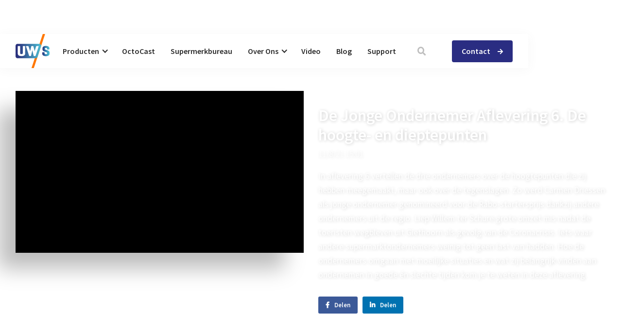

--- FILE ---
content_type: text/html
request_url: https://www.uw-s.nl/videos/de-jonge-ondernemer-aflevering-6-de-hoogte-en-dieptepunten
body_size: 7445
content:
<!DOCTYPE html><!-- This site was created in Webflow. https://webflow.com --><!-- Last Published: Mon Sep 22 2025 12:56:23 GMT+0000 (Coordinated Universal Time) --><html data-wf-domain="www.uw-s.nl" data-wf-page="5e85d729ab67c732bbea9a45" data-wf-site="5e689ef30df3a11915f38e97" lang="nl" data-wf-collection="5e85d729ab67c71b79ea9a43" data-wf-item-slug="de-jonge-ondernemer-aflevering-6-de-hoogte-en-dieptepunten"><head><meta charset="utf-8"/><title>De Jonge Ondernemer Aflevering 6. De hoogte- en dieptepunten | UW-S video</title><meta content="Aug 11, 2021 | In aflevering 6 vertellen de drie ondernemers over de hoogtepunten die zij hebben meegemaakt, maar ook over de tegenslagen. Zo werd Carmen Driessen als jonge ondernemer genomineerd voor de Rabo-startersprijs dankzij andere ondernemers uit de regio. Liep Willem ter Schure grote omzet mis nadat de toeristen wegbleven uit Giethoorn als gevolg van de Coronacrisis. Iets waar andere supermarktondernemers weinig tot geen last van hadden. Hoe de ondernemers omgaan met moeilijke situaties en wat zij belangrijk vinden aan ondernemen in goede én slechte tijden kom je te weten in deze aflevering." name="description"/><meta content="De Jonge Ondernemer Aflevering 6. De hoogte- en dieptepunten | UW-S video" property="og:title"/><meta content="Aug 11, 2021 | In aflevering 6 vertellen de drie ondernemers over de hoogtepunten die zij hebben meegemaakt, maar ook over de tegenslagen. Zo werd Carmen Driessen als jonge ondernemer genomineerd voor de Rabo-startersprijs dankzij andere ondernemers uit de regio. Liep Willem ter Schure grote omzet mis nadat de toeristen wegbleven uit Giethoorn als gevolg van de Coronacrisis. Iets waar andere supermarktondernemers weinig tot geen last van hadden. Hoe de ondernemers omgaan met moeilijke situaties en wat zij belangrijk vinden aan ondernemen in goede én slechte tijden kom je te weten in deze aflevering." property="og:description"/><meta content="https://cdn.prod.website-files.com/5e68bd1f74a45a08affa8897/6113cc3674b57a8106ada07f_maxresdefault.jpeg" property="og:image"/><meta content="De Jonge Ondernemer Aflevering 6. De hoogte- en dieptepunten | UW-S video" property="twitter:title"/><meta content="Aug 11, 2021 | In aflevering 6 vertellen de drie ondernemers over de hoogtepunten die zij hebben meegemaakt, maar ook over de tegenslagen. Zo werd Carmen Driessen als jonge ondernemer genomineerd voor de Rabo-startersprijs dankzij andere ondernemers uit de regio. Liep Willem ter Schure grote omzet mis nadat de toeristen wegbleven uit Giethoorn als gevolg van de Coronacrisis. Iets waar andere supermarktondernemers weinig tot geen last van hadden. Hoe de ondernemers omgaan met moeilijke situaties en wat zij belangrijk vinden aan ondernemen in goede én slechte tijden kom je te weten in deze aflevering." property="twitter:description"/><meta content="https://cdn.prod.website-files.com/5e68bd1f74a45a08affa8897/6113cc3674b57a8106ada07f_maxresdefault.jpeg" property="twitter:image"/><meta property="og:type" content="website"/><meta content="summary_large_image" name="twitter:card"/><meta content="width=device-width, initial-scale=1" name="viewport"/><meta content="Webflow" name="generator"/><link href="https://cdn.prod.website-files.com/5e689ef30df3a11915f38e97/css/uws.webflow.shared.89ec708f3.min.css" rel="stylesheet" type="text/css"/><link href="https://fonts.googleapis.com" rel="preconnect"/><link href="https://fonts.gstatic.com" rel="preconnect" crossorigin="anonymous"/><script src="https://ajax.googleapis.com/ajax/libs/webfont/1.6.26/webfont.js" type="text/javascript"></script><script type="text/javascript">WebFont.load({  google: {    families: ["Source Sans Pro:300,regular,600,700,900"]  }});</script><script type="text/javascript">!function(o,c){var n=c.documentElement,t=" w-mod-";n.className+=t+"js",("ontouchstart"in o||o.DocumentTouch&&c instanceof DocumentTouch)&&(n.className+=t+"touch")}(window,document);</script><link href="https://cdn.prod.website-files.com/5e689ef30df3a11915f38e97/60f925cb7db94471771675c6_32x32-favicon.png" rel="shortcut icon" type="image/x-icon"/><link href="https://cdn.prod.website-files.com/5e689ef30df3a11915f38e97/60f925f2633aaa3bb64f5b3f_256x256-favicon.png" rel="apple-touch-icon"/><link href="https://www.uw-s.nl/videos/de-jonge-ondernemer-aflevering-6-de-hoogte-en-dieptepunten" rel="canonical"/><script async="" src="https://www.googletagmanager.com/gtag/js?id=G-7MRBR3SSDR"></script><script type="text/javascript">window.dataLayer = window.dataLayer || [];function gtag(){dataLayer.push(arguments);}gtag('set', 'developer_id.dZGVlNj', true);gtag('js', new Date());gtag('config', 'G-7MRBR3SSDR');</script><script src="https://www.google.com/recaptcha/api.js" type="text/javascript"></script><meta name="google-site-verification" content="thu7pZ9KLeKDzmlOMs61pesgNoqYXHNo1xTsHFO29t0" />
<meta name="google-site-verification" content="3oXlbHaMWXF4G6VFEHDg2T1H--PfilElC0BELD2Z_y0" />
<link rel="preconnect" href="https://fonts.gstatic.com" crossorigin />
<!--script id="mcjs">!function(c,h,i,m,p){m=c.createElement(h),p=c.getElementsByTagName(h)[0],m.async=1,m.src=i,p.parentNode.insertBefore(m,p)}(document,"script","https://chimpstatic.com/mcjs-connected/js/users/6c7d1bf23268c63fdc34430ce/0c1d4e07d28e4b482f1a1d5c7.js");</script-->
<style>
/* Lock Scroll */
html.no-scroll {
  overflow: hidden;
 }
/* Form display on mobile */
@media only screen and (max-device-width: 768px)
{
	.textfield, .password {
    -webkit-appearance: none !important;
	} 
}
::selection {
   background-color: #FF7703;
   color: #fff;
}
</style><script type="text/javascript">window.__WEBFLOW_CURRENCY_SETTINGS = {"currencyCode":"USD","symbol":"$","decimal":".","fractionDigits":2,"group":",","template":"{{wf {\"path\":\"symbol\",\"type\":\"PlainText\"} }} {{wf {\"path\":\"amount\",\"type\":\"CommercePrice\"} }} {{wf {\"path\":\"currencyCode\",\"type\":\"PlainText\"} }}","hideDecimalForWholeNumbers":false};</script></head><body><div data-collapse="medium" data-animation="default" data-duration="400" data-easing="ease" data-easing2="ease" role="banner" class="uws-header w-nav"><div class="container header-container"><div class="div-block-46"><a href="/contact" class="mobile-nav-link w-inline-block"></a></div><a title="Naar de homepage" href="/" class="uws-logo w-inline-block"></a><div class="uws-nav"><div data-hover="false" data-delay="0" class="dropdown w-dropdown"><div class="dropdown-toggle w-dropdown-toggle"><div class="icon w-icon-dropdown-toggle"></div><div>Producten</div></div><nav class="dropdown-list w-dropdown-list"><a href="/product/narrowcasting" class="dropdown-link w-dropdown-link">Narrowcasting</a><a href="/product/kidsclub" class="dropdown-link w-dropdown-link">KidsClub</a><a href="/product/interactiekast" class="dropdown-link w-dropdown-link">Interactiekast</a><a href="/product/adverteren-in-uw-supermarkt" class="dropdown-link d-none w-dropdown-link">Adverteren</a><a href="/hardware" class="dropdown-link w-dropdown-link">Hardware</a><a href="/octocast" class="dropdown-link w-dropdown-link">Software</a></nav></div><a href="/octocast" class="uws-nav-link w-inline-block"><div class="uws-nav-text">OctoCast</div></a><a href="/supermerkbureau" class="uws-nav-link w-inline-block"><div class="uws-nav-text">Supermerkbureau</div></a><div data-hover="false" data-delay="0" class="dropdown w-dropdown"><div class="dropdown-toggle w-dropdown-toggle"><div class="icon w-icon-dropdown-toggle"></div><div>Over Ons</div></div><nav class="dropdown-list w-dropdown-list"><a href="/over-ons" class="dropdown-link w-dropdown-link">Over UW-S</a><a href="/over-ons#team" class="dropdown-link w-dropdown-link">Ons team</a><a href="/vacatures" class="dropdown-link w-dropdown-link">Werken bij</a><a href="/partners" class="dropdown-link w-dropdown-link">Partners</a><a href="/contact" class="dropdown-link w-dropdown-link">Contact</a></nav></div><a href="/video" class="uws-nav-link w-inline-block"><div class="uws-nav-text">Video</div></a><a href="/blog" class="uws-nav-link w-inline-block"><div class="uws-nav-text">blog</div></a><a href="/support" class="uws-nav-link w-inline-block"><div class="uws-nav-text">Support</div></a><div data-w-id="519e3b27-44f4-661a-a7dc-c171d33711a8" class="search-trigger"></div><div class="search-wrapper"><form action="/search" class="search-3 w-form"><input class="search-input-header w-input" maxlength="256" name="query" placeholder="Zoeken" type="search" id="search" required=""/><input type="submit" class="search-button-header w-button" value=""/><a data-w-id="e5802f2d-e0a9-919f-966b-99bc008da303" href="#" class="search-button-close w-button"></a></form></div></div><a href="/contact" class="uws-nav-button left contact-btn w-inline-block"><div class="uws-nav-text">Contact</div><div class="text-block-41"></div></a><div data-w-id="9a614c7c-a30a-da20-5bb1-1ee3d62b42de" class="burger"><div class="burger-wrapper w-clearfix"><div class="b4-bar1"></div><div class="b4-bar-2"></div><div class="b4-bar3"></div></div></div></div><div data-w-id="1007684b-14a4-a08c-4c01-aa3a713a8da4" class="headerscroll"></div></div><div class="crumble-path"><div class="container"><div class="crumble-path-wrapper"><a href="/" class="crumble-link white">Home</a><div class="crumble-seperator">/</div><a href="/video" class="crumble-link white">Video</a></div></div></div><div class="collection-item-7"><div class="container"><div class="div-block-80"><div><div style="padding-top:56.20608899297424%" class="video w-video w-embed"><iframe class="embedly-embed" src="//cdn.embedly.com/widgets/media.html?src=https%3A%2F%2Fwww.youtube.com%2Fembed%2FjZ3Vza-BJ78%3Ffeature%3Doembed&display_name=YouTube&url=https%3A%2F%2Fwww.youtube.com%2Fwatch%3Fv%3DjZ3Vza-BJ78&image=https%3A%2F%2Fi.ytimg.com%2Fvi%2FjZ3Vza-BJ78%2Fhqdefault.jpg&key=96f1f04c5f4143bcb0f2e68c87d65feb&type=text%2Fhtml&schema=youtube" width="854" height="480" scrolling="no" title="YouTube embed" frameborder="0" allow="autoplay; fullscreen" allowfullscreen="true"></iframe></div></div><div class="div-block-85"><h1 class="heading-13">De Jonge Ondernemer Aflevering 6. De hoogte- en dieptepunten</h1><div class="div-block-84"><div class="text-block-54 w-dyn-bind-empty"></div><div class="text-block-58 w-condition-invisible">Afl.</div><div class="text-block-57 w-dyn-bind-empty"></div><div class="text-block-55">11/8/21 15:01</div></div><div class="div-block-83"><div class="text-block-56">In aflevering 6 vertellen de drie ondernemers over de hoogtepunten die zij hebben meegemaakt, maar ook over de tegenslagen. Zo werd Carmen Driessen als jonge ondernemer genomineerd voor de Rabo-startersprijs dankzij andere ondernemers uit de regio. Liep Willem ter Schure grote omzet mis nadat de toeristen wegbleven uit Giethoorn als gevolg van de Coronacrisis. Iets waar andere supermarktondernemers weinig tot geen last van hadden. Hoe de ondernemers omgaan met moeilijke situaties en wat zij belangrijk vinden aan ondernemen in goede én slechte tijden kom je te weten in deze aflevering.</div><div class="share-wrapper"><a href="#" class="share-link d-none w-inline-block"><div class="share-flex"><div class="share-icon"></div><div class="share-text">Delen</div></div></a><a href="#" class="share-link linkedin d-none w-inline-block"><div class="share-flex"><div class="share-icon"></div><div class="share-text">Delen</div></div></a><div class="w-embed"><a href="https://www.facebook.com/sharer/sharer.php?u=https%3A//www.uw-s.nl/videos/de-jonge-ondernemer-aflevering-6-de-hoogte-en-dieptepunten" target="_blank" class="share-link w-inline-block">
<div class="share-flex"><div class="share-icon"></div><div class="share-text">Delen</div></div>
</a></div><div class="w-embed"><a href="https://www.linkedin.com/shareArticle?mini=true&url=https%3A//www.uw-s.nl/videos/de-jonge-ondernemer-aflevering-6-de-hoogte-en-dieptepunten&title=De Jonge Ondernemer Aflevering 6. De hoogte- en dieptepunten&summary=In aflevering 6 vertellen de drie ondernemers over de hoogtepunten die zij hebben meegemaakt, maar ook over de tegenslagen. Zo werd Carmen Driessen als jonge ondernemer genomineerd voor de Rabo-startersprijs dankzij andere ondernemers uit de regio. Liep Willem ter Schure grote omzet mis nadat de toeristen wegbleven uit Giethoorn als gevolg van de Coronacrisis. Iets waar andere supermarktondernemers weinig tot geen last van hadden. Hoe de ondernemers omgaan met moeilijke situaties en wat zij belangrijk vinden aan ondernemen in goede én slechte tijden kom je te weten in deze aflevering.&source=" target="_blank" class="share-link linkedin w-inline-block">
<div class="share-flex"><div class="share-icon"></div><div class="share-text">Delen</div></div>
</a></div></div></div></div></div></div><div style="background-image:url(&quot;https://cdn.prod.website-files.com/5e68bd1f74a45a08affa8897/6113cc3674b57a8106ada07f_maxresdefault.jpeg&quot;)" class="div-block-81"></div><div class="div-block-82"></div></div><div id="start" class="video-section"><div class="container"><h2 class="heading-14">Nieuwste video&#x27;s</h2><div class="w-dyn-list"><div fs-cmsload-mode="infinite" fs-cmsload-element="list" role="list" class="video-grid w-dyn-items"><div role="listitem" class="w-dyn-item"><a href="/videos/interview-klaas-jan-koelewijn" class="video-item w-inline-block"><div><div style="background-image:url(&quot;https://cdn.prod.website-files.com/5e68bd1f74a45a08affa8897/620e6bc33c24b216ee0691a2_maxresdefault%20(7).jpg&quot;)" class="video-item-thumb"><div class="video-play-button"></div><div class="duration">1:29</div><div class="video-overlay"></div><div class="active-video w-condition-invisible"></div></div></div><div class="div-block-88"><div class="video-title">Interview Klaas-Jan Koelewijn</div><div class="video-data"><img src="https://cdn.prod.website-files.com/5e689ef30df3a11915f38e97/5e99721d10343e0530e87585_LOGO_SUPERMARKT%20JOURNAAL_V1.0.svg" alt="Supermarktjournaal" class="img-journaal w-condition-invisible"/><div class="w-condition-invisible">Afl. </div><div class="text-block-59 w-dyn-bind-empty"></div><div class="text-block-168">17/2/2022</div></div></div></a></div><div role="listitem" class="w-dyn-item"><a href="/videos/opening-albert-heijn-vos-schipholweg" class="video-item w-inline-block"><div><div style="background-image:url(&quot;https://cdn.prod.website-files.com/5e68bd1f74a45a08affa8897/6203d5c187a9676d9b66f0b9_maxresdefault%20(6).jpg&quot;)" class="video-item-thumb"><div class="video-play-button"></div><div class="duration">2:03</div><div class="video-overlay"></div><div class="active-video w-condition-invisible"></div></div></div><div class="div-block-88"><div class="video-title">Opening Albert Heijn Vos Schipholweg</div><div class="video-data"><img src="https://cdn.prod.website-files.com/5e689ef30df3a11915f38e97/5e99721d10343e0530e87585_LOGO_SUPERMARKT%20JOURNAAL_V1.0.svg" alt="Supermarktjournaal" class="img-journaal w-condition-invisible"/><div class="w-condition-invisible">Afl. </div><div class="text-block-59 w-dyn-bind-empty"></div><div class="text-block-168">9/2/2022</div></div></div></a></div><div role="listitem" class="w-dyn-item"><a href="/videos/opening-plus-leersum" class="video-item w-inline-block"><div><div style="background-image:url(&quot;https://cdn.prod.website-files.com/5e68bd1f74a45a08affa8897/61fd4a17ffa1016a2bb34c57_maxresdefault%20(3).jpg&quot;)" class="video-item-thumb"><div class="video-play-button"></div><div class="duration">1:55</div><div class="video-overlay"></div><div class="active-video w-condition-invisible"></div></div></div><div class="div-block-88"><div class="video-title">Opening PLUS Leersum</div><div class="video-data"><img src="https://cdn.prod.website-files.com/5e689ef30df3a11915f38e97/5e99721d10343e0530e87585_LOGO_SUPERMARKT%20JOURNAAL_V1.0.svg" alt="Supermarktjournaal" class="img-journaal w-condition-invisible"/><div class="w-condition-invisible">Afl. </div><div class="text-block-59 w-dyn-bind-empty"></div><div class="text-block-168">4/2/2022</div></div></div></a></div><div role="listitem" class="w-dyn-item"><a href="/videos/wat-eten-we-in-2050" class="video-item w-inline-block"><div><div style="background-image:url(&quot;https://cdn.prod.website-files.com/5e68bd1f74a45a08affa8897/61fd4b96ae87bcd406a7261f_maxresdefault%20(4).jpg&quot;)" class="video-item-thumb"><div class="video-play-button"></div><div class="duration">4:15</div><div class="video-overlay"></div><div class="active-video w-condition-invisible"></div></div></div><div class="div-block-88"><div class="video-title">Wat eten we in 2050</div><div class="video-data"><img src="https://cdn.prod.website-files.com/5e689ef30df3a11915f38e97/5e99721d10343e0530e87585_LOGO_SUPERMARKT%20JOURNAAL_V1.0.svg" alt="Supermarktjournaal" class="img-journaal"/><div>Afl. </div><div class="text-block-59">19</div><div class="text-block-168">19/1/2022</div></div></div></a></div><div role="listitem" class="w-dyn-item"><a href="/videos/jaar-compilatie-2021-uw-s" class="video-item w-inline-block"><div><div style="background-image:url(&quot;https://cdn.prod.website-files.com/5e68bd1f74a45a08affa8897/61cf4d8b9632ee4be85b7dc5_maxresdefault.jpg&quot;)" class="video-item-thumb"><div class="video-play-button"></div><div class="duration">2:56</div><div class="video-overlay"></div><div class="active-video w-condition-invisible"></div></div></div><div class="div-block-88"><div class="video-title">Jaar compilatie 2021</div><div class="video-data"><img src="https://cdn.prod.website-files.com/5e689ef30df3a11915f38e97/5e99721d10343e0530e87585_LOGO_SUPERMARKT%20JOURNAAL_V1.0.svg" alt="Supermarktjournaal" class="img-journaal w-condition-invisible"/><div class="w-condition-invisible">Afl. </div><div class="text-block-59 w-dyn-bind-empty"></div><div class="text-block-168">30/12/2021</div></div></div></a></div><div role="listitem" class="w-dyn-item"><a href="/videos/interview-david-steendam-uw-s" class="video-item w-inline-block"><div><div style="background-image:url(&quot;https://cdn.prod.website-files.com/5e68bd1f74a45a08affa8897/61a63e1ff0168d25e69d9497_maxresdefault.jpeg&quot;)" class="video-item-thumb"><div class="video-play-button"></div><div class="duration">0:1:48</div><div class="video-overlay"></div><div class="active-video w-condition-invisible"></div></div></div><div class="div-block-88"><div class="video-title">Interview David Steendam</div><div class="video-data"><img src="https://cdn.prod.website-files.com/5e689ef30df3a11915f38e97/5e99721d10343e0530e87585_LOGO_SUPERMARKT%20JOURNAAL_V1.0.svg" alt="Supermarktjournaal" class="img-journaal w-condition-invisible"/><div class="w-condition-invisible">Afl. </div><div class="text-block-59 w-dyn-bind-empty"></div><div class="text-block-168">30/11/2021</div></div></div></a></div><div role="listitem" class="w-dyn-item"><a href="/videos/opening-albert-heijn-vos-westergracht" class="video-item w-inline-block"><div><div style="background-image:url(&quot;https://cdn.prod.website-files.com/5e68bd1f74a45a08affa8897/619e5781ed7a2067f796a778_maxresdefault.jpeg&quot;)" class="video-item-thumb"><div class="video-play-button"></div><div class="duration">3:00</div><div class="video-overlay"></div><div class="active-video w-condition-invisible"></div></div></div><div class="div-block-88"><div class="video-title">Opening Albert Heijn Vos Westergracht</div><div class="video-data"><img src="https://cdn.prod.website-files.com/5e689ef30df3a11915f38e97/5e99721d10343e0530e87585_LOGO_SUPERMARKT%20JOURNAAL_V1.0.svg" alt="Supermarktjournaal" class="img-journaal w-condition-invisible"/><div class="w-condition-invisible">Afl. </div><div class="text-block-59 w-dyn-bind-empty"></div><div class="text-block-168">24/11/2021</div></div></div></a></div><div role="listitem" class="w-dyn-item"><a href="/videos/interview-guido-van-dijck" class="video-item w-inline-block"><div><div style="background-image:url(&quot;https://cdn.prod.website-files.com/5e68bd1f74a45a08affa8897/6163f1e2754d4b0eb2a2272c_maxresdefault.jpeg&quot;)" class="video-item-thumb"><div class="video-play-button"></div><div class="duration">1:38</div><div class="video-overlay"></div><div class="active-video w-condition-invisible"></div></div></div><div class="div-block-88"><div class="video-title">Interview Guido van Dijck</div><div class="video-data"><img src="https://cdn.prod.website-files.com/5e689ef30df3a11915f38e97/5e99721d10343e0530e87585_LOGO_SUPERMARKT%20JOURNAAL_V1.0.svg" alt="Supermarktjournaal" class="img-journaal w-condition-invisible"/><div class="w-condition-invisible">Afl. </div><div class="text-block-59 w-dyn-bind-empty"></div><div class="text-block-168">11/10/2021</div></div></div></a></div><div role="listitem" class="w-dyn-item"><a href="/videos/opening-jumbo-nootdorp" class="video-item w-inline-block"><div><div style="background-image:url(&quot;https://cdn.prod.website-files.com/5e68bd1f74a45a08affa8897/614357865d1b704f6ac3c059_maxresdefault.jpeg&quot;)" class="video-item-thumb"><div class="video-play-button"></div><div class="duration">2:24</div><div class="video-overlay"></div><div class="active-video w-condition-invisible"></div></div></div><div class="div-block-88"><div class="video-title">Opening Jumbo Nootdorp</div><div class="video-data"><img src="https://cdn.prod.website-files.com/5e689ef30df3a11915f38e97/5e99721d10343e0530e87585_LOGO_SUPERMARKT%20JOURNAAL_V1.0.svg" alt="Supermarktjournaal" class="img-journaal w-condition-invisible"/><div class="w-condition-invisible">Afl. </div><div class="text-block-59 w-dyn-bind-empty"></div><div class="text-block-168">16/9/2021</div></div></div></a></div><div role="listitem" class="w-dyn-item"><a href="/videos/de-jonge-ondernemer-aflevering-9-de-toekomstvisie" class="video-item w-inline-block"><div><div style="background-image:url(&quot;https://cdn.prod.website-files.com/5e68bd1f74a45a08affa8897/6138b60d0eb1cc251040c47c_maxresdefault.jpeg&quot;)" class="video-item-thumb"><div class="video-play-button"></div><div class="duration">9:09</div><div class="video-overlay"></div><div class="active-video w-condition-invisible"></div></div></div><div class="div-block-88"><div class="video-title">De Jonge Ondernemer Aflevering 9. De toekomstvisie</div><div class="video-data"><img src="https://cdn.prod.website-files.com/5e689ef30df3a11915f38e97/5e99721d10343e0530e87585_LOGO_SUPERMARKT%20JOURNAAL_V1.0.svg" alt="Supermarktjournaal" class="img-journaal w-condition-invisible"/><div class="w-condition-invisible">Afl. </div><div class="text-block-59 w-dyn-bind-empty"></div><div class="text-block-168">8/9/2021</div></div></div></a></div></div></div></div></div><div class="visual-bar"><div class="parrallax"></div></div><div class="footer"><div class="container"><div class="w-layout-grid footer-grid"><div class="footer-blok"><div class="footer-h4">Producten</div><div class="footer-links"><div class="w-dyn-list"><div role="list" class="w-dyn-items"><div role="listitem" class="w-dyn-item"><a href="/product/narrowcasting" class="footer-link">Narrowcasting</a></div><div role="listitem" class="w-dyn-item"><a href="/product/kidsclub" class="footer-link">KidsClub</a></div><div role="listitem" class="w-dyn-item"><a href="/product/interactiekast" class="footer-link">Interactiekast</a></div></div></div><a href="/hardware" class="footer-link">Narrowcasting Hardware</a><a href="/octocast" class="footer-link">Narrowcasting Software</a></div></div><div class="footer-blok"><div class="footer-h4">UW-S</div><div class="footer-links"><a href="/over-ons" class="footer-link">Over ons</a><a href="/supermerkbureau" class="footer-link">Supermerkbureau</a><a href="/vacatures" class="footer-link">Vacatures</a><a href="/video" class="footer-link">Video&#x27;s</a><a href="/blog" class="footer-link">Blog</a><a href="/partners" class="footer-link">Partners</a></div></div><div class="footer-blok"><div class="footer-h4">Support</div><div class="footer-links"><a href="/support" class="footer-link">veelgestelde vragen</a><a href="/contact" class="footer-link">Contact</a><a rel="noreferrer" href="https://www.octocast.nl" target="_blank" class="footer-link">Klanten login</a><a href="/nieuwsbrief" class="footer-link">nieuwsbrief</a><a rel="noreferrer" href="https://cdn.prod.website-files.com/5e689ef30df3a11915f38e97/5e8241eaaa504f5e8f4c0e0c_Algemene%20Voorwaarden%20UW-S.pdf" target="_blank" class="footer-link">Algemene Voorwaarden</a></div></div><div class="footer-blok"><div class="footer-h4">Contact</div><div class="footer-links"><div class="footer-text">‍<a href="tel:+31232010200" class="footer-text-link">023-2010200 (Support)<br/></a><a href="tel:+31232010207" class="footer-text-link">023-2010207 (Sales)</a><br/><a href="mailto:info@uw-s.nl?subject=Ik%20heb%20een%20algemene%20vraag" class="footer-text-link">info@uw-s.nl (Algemeen)</a><br/><a href="mailto:support@uw-s.nl?subject=Ik%20heb%20een%20probleem" class="footer-text-link">support@uw-s.nl (Storingen)</a><br/><a href="mailto:content@uw-s.nl?subject=Ik%20heb%20een%20content%20vraag" class="footer-text-link">content@uw-s.nl (Content)</a><a href="mailto:support@uw-s.nl" class="footer-text-link"><br/></a><span class="acqusitie">Acquisitie wordt niet op prijs gesteld.</span></div></div></div><a id="w-node-bfcd4578-4ded-444d-6612-976f1e1b675c-1e1b672f" href="/" class="footer-logo w-inline-block"><img src="https://cdn.prod.website-files.com/5e689ef30df3a11915f38e97/5e68e4b25e18e86f3764f307_logo-uws-blue-background.svg" alt="UW-S Beleef uw winkel" class="footerlogo"/><div class="footer-payoff">Beleef uw winkel</div></a></div><div class="payoff"><div class="leerbedrijven"><a href="https://www.s-bb.nl/" target="_blank" class="erkend-leerbedijf w-inline-block"><img src="https://cdn.prod.website-files.com/5e689ef30df3a11915f38e97/60c22439ee154043cdef561c_sbb.png" loading="lazy" sizes="(max-width: 560px) 100vw, 560px" srcset="https://cdn.prod.website-files.com/5e689ef30df3a11915f38e97/60c22439ee154043cdef561c_sbb-p-500.png 500w, https://cdn.prod.website-files.com/5e689ef30df3a11915f38e97/60c22439ee154043cdef561c_sbb.png 560w" alt="Samenwerkingsorganisatie Beroepsonderwijs Bedrijfsleven SBB" class="leerbedrijf-logo"/></a><a href="https://www.elbho.nl/" target="_blank" class="erkend-leerbedijf w-inline-block"><img src="https://cdn.prod.website-files.com/5e689ef30df3a11915f38e97/60c22582ee15402399ef5bc1_elbho.png" loading="lazy" alt="Stichting ELBHO" class="leerbedrijf-logo"/></a></div><div class="div-block-164"><div class="footer-icons"><a rel="noreferrer" href="https://www.linkedin.com/company/uw-s/" target="_blank" class="footer-social"></a><a rel="noreferrer" href="https://www.instagram.com/uws_haarlem/" target="_blank" class="footer-social"></a><a rel="noreferrer" href="https://www.youtube.com/c/UWSHaarlem" target="_blank" class="footer-social"></a><a rel="noreferrer" href="https://www.facebook.com/uwshaarlem" target="_blank" class="footer-social"></a></div></div></div></div><div class="div-block-244"><div class="container w-container"><div class="footer-copyright"><div class="text-block-61">© Copyright Adaptive Services B.V.</div><div class="div-block-245"><a href="/disclaimer" class="small-link">Disclaimer</a><a href="/cookiebeleid" class="small-link">Cookiebeleid</a><a href="/privacybeleid" class="small-link">Privacybeleid</a></div></div></div></div><div data-w-id="77089265-2331-51d7-fdc0-b40d45ae85d2" class="uws-contactus"><div class="div-block-19"><div id="closepopup" data-w-id="0c6897ff-e198-6d36-3876-c9bb2c36af69" class="closepopup"><div></div></div><div class="popup-user"></div><div class="text-block-20">Wil je meer weten?</div><div class="text-block-21">Ons support team is de hele dag bereikbaar om jouw vragen, problemen en storingen te beantwoorden.</div><a href="tel:+31232010200" class="popup-link w-inline-block"><div>Bel ons</div><img src="https://cdn.prod.website-files.com/5e689ef30df3a11915f38e97/5e78d2902f8ca097f53f54c9_phone-call.svg" alt="Telefonisch" class="image-10"/></a><a href="mailto:info@uw-s.nl" class="popup-link w-inline-block"><div>Mail je vraag</div><img src="https://cdn.prod.website-files.com/5e689ef30df3a11915f38e97/5e78d257424a853764c1aa2d_mail.svg" alt="E-mail" class="image-10"/></a><a rel="noreferrer" href="https://wa.me/31232010200" target="_blank" class="popup-link w-inline-block"><div>Chat via WhatsApp</div><img src="https://cdn.prod.website-files.com/5e689ef30df3a11915f38e97/5e78d04a424a85c2ddc1a4f8_whatsapp.svg" alt="Whatsapp" class="image-10"/></a><a href="/support#faq" class="popup-link w-inline-block"><div>Veelgestelde vragen</div><img src="https://cdn.prod.website-files.com/5e689ef30df3a11915f38e97/5e78d96df4a71c42cd3e79e3_dialog.svg" alt="" class="image-10"/></a><img src="https://cdn.prod.website-files.com/5e689ef30df3a11915f38e97/60bf785b93d3d9497904b106_logo-uws-2021.svg" alt="UW-S" class="popup-logo"/></div></div><div data-w-id="860ebea0-45be-497a-66d0-320873107b7a" class="trigger boxshadow"></div><div class="popup"><a href="/octocast" class="popup-visual w-inline-block"><img src="https://cdn.prod.website-files.com/5e689ef30df3a11915f38e97/606d73db4d990e9d1a4cbdc6_logo-octocast-mail.png" loading="lazy" alt="" class="image-33"/></a><div class="popup-content"><div class="popup-title">Op zoek naar Narrowcasting Software?</div><div class="popup-text">Dan is OctoCast de slimme software om de digitale winkelbeleving mee te creëren, optimaliseren en personaliseren.</div><a href="/octocast" class="popuplink">Meer informatie</a></div><a href="#" class="close-popup w-button"></a></div></div><script src="https://d3e54v103j8qbb.cloudfront.net/js/jquery-3.5.1.min.dc5e7f18c8.js?site=5e689ef30df3a11915f38e97" type="text/javascript" integrity="sha256-9/aliU8dGd2tb6OSsuzixeV4y/faTqgFtohetphbbj0=" crossorigin="anonymous"></script><script src="https://cdn.prod.website-files.com/5e689ef30df3a11915f38e97/js/webflow.schunk.36b8fb49256177c8.js" type="text/javascript"></script><script src="https://cdn.prod.website-files.com/5e689ef30df3a11915f38e97/js/webflow.schunk.a72b02ba197fad09.js" type="text/javascript"></script><script src="https://cdn.prod.website-files.com/5e689ef30df3a11915f38e97/js/webflow.4a2734a3.10faee04b0bbcacf.js" type="text/javascript"></script><script src="https://cdnjs.cloudflare.com/ajax/libs/jquery-cookie/1.4.1/jquery.cookie.js"></script>
<script>
$('.burger').on('click', toggleScrolling);
function toggleScrolling()
{$('html').toggleClass('no-scroll');
}
</script>

<script>
  /*
$(document).ready(function() {
	if (!$.cookie('popup-octocast')) {
		$('.popup').css("display", "flex");
      	//console.log("cookie bestaat niet, toon popup");
	}
	$(".close-popup, .popuplink").click(function() {
		$.cookie('popup-octocast', 'true', { expires: 14, path: '/' });
      	$('.popup').css("display", "none");
      	//console.log("set cookie");
	});
});
*/
</script></body></html>

--- FILE ---
content_type: image/svg+xml
request_url: https://cdn.prod.website-files.com/5e689ef30df3a11915f38e97/5e99721d10343e0530e87585_LOGO_SUPERMARKT%20JOURNAAL_V1.0.svg
body_size: 863
content:
<svg id="Layer_1" data-name="Layer 1" xmlns="http://www.w3.org/2000/svg" viewBox="0 0 827.06 720"><defs><style>.cls-1{fill:#2a2d82;}</style></defs><circle id="WIEL2" class="cls-1" cx="624.65" cy="679.66" r="40.34"/><circle id="WIEL1" class="cls-1" cx="157.69" cy="679.66" r="40.34"/><path id="SCHOTEL" class="cls-1" d="M531.49,183.88l8.89-24a20.54,20.54,0,1,0-8.55-3.17l-8.9,24-156.66-58a172.24,172.24,0,0,0,93.41,191.85l-17.35,74.6H487l22.36-35.29L507,343.5l-3.41-14.68A172.26,172.26,0,0,0,686,241.11Z" transform="translate(-120.37 -119)"/><g id="BUS"><path class="cls-1" d="M289.33,514.28h-18.6c-3.75,0-5.18,1.61-5.18,5.36v81.89c0,8.22-7.75,11.62-16.51,11.62S233,609.75,233,601.53V519.64c0-3.75-1.25-5.36-5-5.36h-18.6c-3.76,0-5.18,1.61-5.18,5.36v87.07c0,15.38,11.26,30.58,44.87,30.58s45.3-15.2,45.3-30.58V519.64C294.34,515.89,293.09,514.28,289.33,514.28Z" transform="translate(-120.37 -119)"/><path class="cls-1" d="M930.25,728.36H909.38V622.59a36.48,36.48,0,0,0-36.48-36.48H823.37L751.27,465a36.49,36.49,0,0,0-31.35-17.82h-100v-57a36.49,36.49,0,0,0-36.48-36.49H156.85a36.49,36.49,0,0,0-36.48,36.49v372a36.48,36.48,0,0,0,36.48,36.48H220.6a57.46,57.46,0,0,1,114.91,0H687.57a57.45,57.45,0,0,1,114.9,0H930.25a17.18,17.18,0,0,0,17.18-17.17v-36A17.18,17.18,0,0,0,930.25,728.36ZM446.54,643.7l-1,3c-.27.69-.57,1.37-.9,2L397.27,791.9H368.81l42.35-128.07-27.7,0H201.37A24.32,24.32,0,0,1,177,639.45V512.11a24.34,24.34,0,0,1,24.33-24.38H466.53a25.86,25.86,0,0,1,2.81.17l42.41-128.24h28.46L488.46,516.15c-.15.63-.32,1.25-.52,1.86ZM592,607.43C592,622.8,581.08,638,547.47,638s-44.88-15.2-44.88-30.57v-12c0-3.75,1.43-5.36,5.19-5.36h18.59c3.76,0,5,1.61,5,5.36v8c0,8.22,7,11.26,15.73,11.26s15.91-3,15.91-11.26v-3.58c0-6.44-8.58-9.48-15.37-12l-25.75-9.65c-9.12-3.4-16.63-13.41-16.63-23.78V544.14c0-15.38,9.3-30.58,42.38-30.58s43.08,15.2,43.08,30.58v6.61c0,3.76-1.42,5.37-5.18,5.37H567c-3.76,0-5-1.61-5-5.37v-2.68c0-8.22-5.72-11.26-14-11.26s-14.12,3-14.12,11.26v1.79a8.18,8.18,0,0,0,5.72,7.69l30,10.19c13.23,4.47,22.35,13.76,22.35,27Zm83.35-25.14-48.89-99h78.74a34.13,34.13,0,0,1,29,16.21l51.12,82.8Z" transform="translate(-120.37 -119)"/><path class="cls-1" d="M455.2,515H434.66c-3.76,0-5.53,2-6.7,5.37l-18.54,57.27c-4.58-19.8-13.95-57.27-13.95-57.27-.9-3.4-2.51-5.37-6.26-5.37H374.74c-3.76,0-5.37,2-6.26,5.37,0,0-8.9,37.47-13.48,57.27l-19-57.27C334.81,517,333,515,329.29,515H308.74c-3.75,0-4.67,2-3.5,5.37l36.69,110.85c.9,3.75,2.86,5.36,6.62,5.36h12.22c3.22,0,5-2,5.9-5.36l13.87-59.72,1.43-6.36,1.43,6.36,13.87,59.72c.9,3.39,2.69,5.36,5.91,5.36h12.21c2.89,0,4.72-1,5.81-3.11L459.06,519C459.53,516.44,458.41,515,455.2,515Z" transform="translate(-120.37 -119)"/></g></svg>

--- FILE ---
content_type: image/svg+xml
request_url: https://cdn.prod.website-files.com/5e689ef30df3a11915f38e97/5e68e4b25e18e86f3764f307_logo-uws-blue-background.svg
body_size: 6949
content:
<?xml version="1.0" encoding="UTF-8" standalone="no"?>
<!DOCTYPE svg PUBLIC "-//W3C//DTD SVG 1.1//EN" "http://www.w3.org/Graphics/SVG/1.1/DTD/svg11.dtd">
<svg width="100%" height="100%" viewBox="0 0 247 247" version="1.1" xmlns="http://www.w3.org/2000/svg" xmlns:xlink="http://www.w3.org/1999/xlink" xml:space="preserve" xmlns:serif="http://www.serif.com/" style="fill-rule:evenodd;clip-rule:evenodd;stroke-linejoin:round;stroke-miterlimit:2;">
    <g id="Artboard1" transform="matrix(0.414717,0,0,0.952308,0,0)">
        <rect x="0" y="0" width="595.587" height="259.37" style="fill:none;"/>
        <clipPath id="_clip1">
            <rect x="0" y="0" width="595.587" height="259.37"/>
        </clipPath>
        <g clip-path="url(#_clip1)">
            <g id="Layer-1" serif:id="Layer 1" transform="matrix(2.41128,0,0,1.05008,0,0)">
                <g>
                    <clipPath id="_clip2">
                        <rect x="0" y="0" width="247.181" height="247.04" clip-rule="nonzero"/>
                    </clipPath>
                    <g clip-path="url(#_clip2)">
                        <g transform="matrix(66.5215,0,0,-66.5215,182.232,123.52)">
                            <g transform="matrix(0.0150327,0,0,-0.0150327,-2.73945,1.85684)">
                                <use xlink:href="#_Image3" x="193" y="86" width="54px" height="75px"/>
                            </g>
                        </g>
                        <g opacity="0.5">
                            <g transform="matrix(1,0,0,1,199.133,252.185)">
                                <path d="M17.084,-257.33L0.141,-257.33L-84.958,0L-68.016,0L17.084,-257.33Z" style="fill:white;fill-rule:nonzero;"/>
                            </g>
                        </g>
                        <g transform="matrix(1,0,0,1,137.373,123.516)">
                            <path d="M0,0.008L-0.007,0L0.002,0C0.001,0.003 0,0.006 0,0.008" style="fill:white;fill-rule:nonzero;"/>
                        </g>
                    </g>
                </g>
                <g transform="matrix(180.473,31.8223,31.8223,-180.473,-3.87349,106.353)">
                    <g transform="matrix(0.00537391,0.000947564,0.000947564,-0.00537391,-0.0799608,0.575203)">
                        <use xlink:href="#_Image4" x="0" y="71" width="186px" height="105px"/>
                    </g>
                </g>
            </g>
        </g>
    </g>
    <defs>
        <image id="_Image3" width="54px" height="75px" xlink:href="[data-uri]"/>
        <image id="_Image4" width="186px" height="105px" xlink:href="[data-uri]"/>
    </defs>
</svg>


--- FILE ---
content_type: image/svg+xml
request_url: https://cdn.prod.website-files.com/5e689ef30df3a11915f38e97/5e78d2902f8ca097f53f54c9_phone-call.svg
body_size: 1016
content:
<?xml version="1.0" encoding="iso-8859-1"?>
<!-- Generator: Adobe Illustrator 19.0.0, SVG Export Plug-In . SVG Version: 6.00 Build 0)  -->
<svg version="1.1" id="Layer_1" xmlns="http://www.w3.org/2000/svg" xmlns:xlink="http://www.w3.org/1999/xlink" x="0px" y="0px"
	 viewBox="0 0 512.457 512.457" style="enable-background:new 0 0 512.457 512.457;" xml:space="preserve">
<g>
	<g>
		<path d="M505.847,376.187c-2.506-4.739-5.667-9.463-9.428-14.215c-8.571-10.83-20.227-21.791-34.287-32.906
			c-9.809-7.755-20.237-15.145-30.657-21.961c-6.267-4.1-11.191-7.129-14.123-8.847c-24.749-14.092-53.262-12.224-67.987,11.507
			c-0.684,0.812-1.553,1.841-2.567,3.034c-2.772,3.26-5.585,6.516-8.252,9.535c-0.576,0.651-0.576,0.651-1.151,1.298
			c-4.427,4.973-8.479,9.158-8.33,9.057c-16.299,11.031-26.909,10.163-41.279-4.208L183.976,224.673
			c-14.37-14.37-15.239-24.98-4.201-41.289c-0.107,0.158,4.078-3.894,9.051-8.321c0.647-0.575,0.647-0.575,1.298-1.151
			c3.019-2.667,6.275-5.48,9.535-8.252c1.193-1.014,2.221-1.884,3.034-2.567c23.731-14.725,25.602-43.232,11.64-67.756
			c-1.851-3.163-4.88-8.086-8.98-14.354c-6.816-10.42-14.206-20.848-21.961-30.657c-11.114-14.06-22.076-25.716-32.906-34.287
			c-4.752-3.761-9.477-6.922-14.222-9.432c-22.077-11.67-49.146-7.606-66.816,10.03L46.514,39.592
			c-76.079,76.079-55.111,166.746,35.804,257.661l66.43,66.451l66.458,66.437c90.913,90.913,181.581,111.881,257.666,35.795
			l22.919-22.94C513.45,425.371,517.531,398.258,505.847,376.187z M465.629,412.819l-22.934,22.955
			c-55.66,55.66-120.958,40.559-197.322-35.804l-66.456-66.434l-66.427-66.448c-76.366-76.366-91.467-141.664-35.8-197.331
			l22.919-22.94c4.408-4.4,11.174-5.415,16.709-2.489c2.276,1.204,4.866,2.937,7.688,5.17c7.823,6.191,16.675,15.605,25.913,27.291
			c6.887,8.712,13.561,18.13,19.727,27.554c3.689,5.64,6.357,9.977,7.74,12.337c3.849,6.764,3.612,9.72,2.477,10.358l-3.217,2.217
			c-0.944,0.787-2.561,2.147-4.631,3.907c-3.449,2.934-6.901,5.915-10.144,8.78c-0.708,0.627-0.708,0.627-1.418,1.257
			c-8.44,7.514-13.205,12.127-16.009,16.265c-22.372,33.057-19.645,66.377,9.36,95.382l103.808,103.808
			c29.005,29.005,62.325,31.733,95.373,9.367c4.147-2.81,8.76-7.575,16.274-16.015c0.63-0.709,0.63-0.709,1.257-1.418
			c2.865-3.243,5.847-6.695,8.78-10.144c1.76-2.069,3.12-3.686,3.907-4.631l2.217-3.217c0.637-1.135,3.594-1.371,10.589,2.611
			c2.129,1.25,6.466,3.918,12.106,7.607c9.425,6.165,18.842,12.839,27.555,19.727c11.686,9.238,21.099,18.09,27.29,25.913
			c2.233,2.821,3.966,5.412,5.173,7.693C471.054,401.659,470.037,408.419,465.629,412.819z"/>
	</g>
</g>
<g>
</g>
<g>
</g>
<g>
</g>
<g>
</g>
<g>
</g>
<g>
</g>
<g>
</g>
<g>
</g>
<g>
</g>
<g>
</g>
<g>
</g>
<g>
</g>
<g>
</g>
<g>
</g>
<g>
</g>
</svg>


--- FILE ---
content_type: image/svg+xml
request_url: https://cdn.prod.website-files.com/5e689ef30df3a11915f38e97/5e78d257424a853764c1aa2d_mail.svg
body_size: 1116
content:
<?xml version="1.0" encoding="iso-8859-1"?>
<!-- Generator: Adobe Illustrator 19.0.0, SVG Export Plug-In . SVG Version: 6.00 Build 0)  -->
<svg version="1.1" id="Layer_1" xmlns="http://www.w3.org/2000/svg" xmlns:xlink="http://www.w3.org/1999/xlink" x="0px" y="0px"
	 viewBox="0 0 512.008 512.008" style="enable-background:new 0 0 512.008 512.008;" xml:space="preserve">
<g>
	<g>
		<path d="M511.997,234.386c-0.007-0.52-0.034-1.038-0.078-1.552c-0.012-0.136-0.018-0.272-0.032-0.408
			c-0.058-0.552-0.145-1.098-0.245-1.641c-0.029-0.155-0.054-0.31-0.086-0.464c-0.114-0.55-0.255-1.092-0.412-1.629
			c-0.041-0.14-0.08-0.279-0.124-0.418c-0.178-0.565-0.381-1.121-0.605-1.668c-0.043-0.105-0.084-0.209-0.129-0.313
			c-0.247-0.579-0.522-1.146-0.82-1.702c-0.024-0.045-0.041-0.092-0.066-0.137c-0.02-0.036-0.044-0.069-0.064-0.105
			c-0.303-0.549-0.632-1.083-0.983-1.604c-0.063-0.094-0.127-0.188-0.191-0.281c-0.335-0.48-0.69-0.946-1.065-1.399
			c-0.097-0.117-0.194-0.232-0.293-0.347c-0.359-0.415-0.733-0.818-1.126-1.206c-0.124-0.123-0.25-0.242-0.377-0.361
			c-0.093-0.088-0.183-0.18-0.278-0.266L270.354,5.55c-8.137-7.397-20.564-7.397-28.701,0L6.987,218.883
			c-0.095,0.087-0.185,0.179-0.279,0.267c-0.126,0.119-0.252,0.238-0.376,0.36c-0.393,0.389-0.768,0.792-1.127,1.207
			c-0.099,0.114-0.196,0.229-0.292,0.346c-0.375,0.453-0.731,0.92-1.066,1.4c-0.064,0.092-0.127,0.186-0.19,0.279
			c-0.352,0.522-0.681,1.057-0.984,1.606c-0.02,0.036-0.044,0.068-0.064,0.104c-0.024,0.045-0.041,0.091-0.065,0.136
			c-0.298,0.556-0.573,1.123-0.82,1.703c-0.045,0.104-0.086,0.209-0.129,0.313c-0.224,0.548-0.428,1.104-0.605,1.669
			c-0.044,0.138-0.082,0.277-0.123,0.416c-0.157,0.538-0.298,1.081-0.413,1.631c-0.032,0.154-0.057,0.308-0.086,0.462
			c-0.101,0.545-0.188,1.092-0.246,1.646c-0.014,0.134-0.02,0.268-0.032,0.402c-0.045,0.516-0.072,1.035-0.079,1.557
			c-0.001,0.103-0.008,0.207-0.007,0.31v255.941c-0.003,1.428,0.137,2.864,0.427,4.288c0.07,0.344,0.17,0.676,0.256,1.013
			c0.085,0.334,0.155,0.669,0.257,1.001c0.634,2.063,1.572,3.991,2.763,5.735c0.18,0.265,0.38,0.508,0.57,0.762
			c0.22,0.293,0.431,0.593,0.665,0.874c0.28,0.338,0.581,0.651,0.88,0.968c0.17,0.18,0.331,0.369,0.507,0.543
			c0.322,0.319,0.661,0.613,1,0.909c0.181,0.158,0.355,0.323,0.541,0.475c0.322,0.262,0.658,0.501,0.994,0.743
			c0.231,0.167,0.456,0.34,0.694,0.498c0.294,0.195,0.599,0.368,0.901,0.547c0.301,0.179,0.598,0.362,0.908,0.527
			c0.253,0.134,0.514,0.249,0.773,0.372c0.372,0.178,0.742,0.358,1.125,0.515c0.224,0.091,0.453,0.165,0.68,0.249
			c0.421,0.156,0.84,0.312,1.273,0.441c0.239,0.072,0.484,0.123,0.725,0.187c0.419,0.109,0.837,0.223,1.266,0.307
			c0.36,0.071,0.724,0.113,1.088,0.166c0.314,0.045,0.622,0.104,0.94,0.135c0.741,0.074,1.486,0.11,2.235,0.106h469.198
			c11.782,0,21.333-9.551,21.333-21.333V234.7C512.004,234.595,511.998,234.491,511.997,234.386z M256.004,50.167l198.139,180.126
			L256.004,338.368L57.865,230.293L256.004,50.167z M42.671,270.606l168.782,92.063L42.671,454.732V270.606z M104.999,469.335
			l364.338-198.73v198.73H104.999z"/>
	</g>
</g>
<g>
</g>
<g>
</g>
<g>
</g>
<g>
</g>
<g>
</g>
<g>
</g>
<g>
</g>
<g>
</g>
<g>
</g>
<g>
</g>
<g>
</g>
<g>
</g>
<g>
</g>
<g>
</g>
<g>
</g>
</svg>


--- FILE ---
content_type: image/svg+xml
request_url: https://cdn.prod.website-files.com/5e689ef30df3a11915f38e97/5e70c66bd805c881fe443353_play-button.svg
body_size: 587
content:
<?xml version="1.0" encoding="UTF-8" standalone="no"?>
<!DOCTYPE svg PUBLIC "-//W3C//DTD SVG 1.1//EN" "http://www.w3.org/Graphics/SVG/1.1/DTD/svg11.dtd">
<svg width="100%" height="100%" viewBox="0 0 398 398" version="1.1" xmlns="http://www.w3.org/2000/svg" xmlns:xlink="http://www.w3.org/1999/xlink" xml:space="preserve" xmlns:serif="http://www.serif.com/" style="fill-rule:evenodd;clip-rule:evenodd;stroke-linejoin:round;stroke-miterlimit:2;">
    <g>
        <g>
            <path d="M284.2,178L226.2,144.4L168.6,111.2C163,108 156.6,107.2 151,108.8C145.4,110.4 140.2,114 137,119.6C135.8,121.2 135.4,123.2 134.6,125.2C134.2,126.4 134.2,128 133.8,129.6L133.8,267.2C133.8,273.6 136.6,279.6 140.6,283.6C145,288 150.6,290.4 157,290.4C160.6,290.4 168.2,287.2 170.2,286L227,253.2L227.4,253.2L227.8,252.8L286.6,218.8C292.2,215.6 295.8,210.4 297.4,204.4C297.8,203.2 297.8,201.6 297.8,200C297.8,186.8 284.2,178 284.2,178ZM276.2,201.6L218.2,235.2C217.8,235.2 217.4,235.6 217.4,235.6L160.6,268.4C160.2,268.8 158.2,269.6 157.4,269.6C156.6,269.6 155.8,269.2 155,268.8C154.6,268.4 154.2,267.2 154.2,266.4L154.2,130C154.2,130 154.2,129.6 154.6,129.6C154.6,129.6 155,129.2 155,128.8C155.4,128.4 156.2,128 156.6,127.6L158.6,127.6C159,128 159.4,128 159.8,128.4L216.6,161.2C217,161.6 217.4,161.6 217.4,161.6L217.8,161.6L275.8,195.2C276.6,195.6 278.2,196.8 278.2,198C278.2,199.6 277,201.2 276.2,201.6Z" style="fill:white;fill-rule:nonzero;"/>
            <path d="M339,58.4C300.6,19.6 249.8,0 199,0C148.2,0 97.4,19.2 58.6,58C19.8,97.2 0.2,148 0.2,198.8C0.2,249.6 19.4,300.4 58.2,339.2C97,378 147.8,397.2 198.6,397.2C249.4,397.2 300.2,378 339,339.2C377.8,300.4 397,249.6 397,198.8C397,148 377.8,97.2 339,58.4ZM325,324.8C290.2,359.6 244.6,377.2 199,377.2C153.4,377.2 107.8,359.6 73,324.8C37.8,290 20.6,244.4 20.6,198.8C20.6,153.2 38.2,107.6 73,72.8C107.8,38 153.4,20.4 199,20.4C244.6,20.4 290.2,38 325,72.8C359.8,107.6 377.4,153.2 377.4,198.8C377.4,244.4 360.2,290 325,324.8Z" style="fill:white;fill-rule:nonzero;"/>
        </g>
    </g>
</svg>


--- FILE ---
content_type: image/svg+xml
request_url: https://cdn.prod.website-files.com/5e689ef30df3a11915f38e97/5e78d96df4a71c42cd3e79e3_dialog.svg
body_size: 444
content:
<?xml version="1.0" encoding="iso-8859-1"?>
<!-- Generator: Adobe Illustrator 19.0.0, SVG Export Plug-In . SVG Version: 6.00 Build 0)  -->
<svg version="1.1" id="Layer_1" xmlns="http://www.w3.org/2000/svg" xmlns:xlink="http://www.w3.org/1999/xlink" x="0px" y="0px"
	 viewBox="0 0 512 512" style="enable-background:new 0 0 512 512;" xml:space="preserve">
<g>
	<g>
		<path d="M489.412,112.941H376.471V30.118c0-12.475-10.114-22.588-22.588-22.588H22.588C10.114,7.529,0,17.643,0,30.118v265.537
			c0,12.475,10.114,22.588,22.588,22.588h31.624v58.228c0,8.422,4.686,16.146,12.157,20.036c3.281,1.709,6.862,2.552,10.43,2.552
			c4.552,0,9.086-1.375,12.955-4.082l45.776-32.045v38.135c0,12.475,10.114,22.588,22.588,22.588h154.511l109.618,76.734
			c3.869,2.708,8.401,4.082,12.955,4.082c3.567,0,7.148-0.843,10.43-2.552c7.471-3.89,12.157-11.613,12.157-20.036v-58.228h31.624
			c12.475,0,22.588-10.114,22.588-22.588V135.529C512,123.055,501.886,112.941,489.412,112.941z M99.388,333.086v-37.432
			c0-12.475-10.114-22.588-22.588-22.588H45.176V52.706h286.118v82.793c0,0.011-0.002,0.02-0.002,0.03c0,0.01,0.002,0.02,0.002,0.03
			v137.507H192.25c-4.634,0-9.157,1.426-12.954,4.082L99.388,333.086z M466.824,378.478H435.2
			c-12.475,0-22.588,10.114-22.588,22.588v37.432l-79.908-55.938c-3.796-2.658-8.318-4.082-12.954-4.082H180.706v-47.17
			l18.665-13.065h154.511c12.475,0,22.588-10.114,22.588-22.588V158.118h90.353V378.478z"/>
	</g>
</g>
<g>
	<g>
		<path d="M263.529,97.882H112.941c-12.475,0-22.588,10.113-22.588,22.588s10.113,22.588,22.588,22.588h150.588
			c12.475,0,22.588-10.114,22.588-22.588S276.004,97.882,263.529,97.882z"/>
	</g>
</g>
<g>
	<g>
		<path d="M263.529,188.235H112.941c-12.475,0-22.588,10.114-22.588,22.588s10.113,22.588,22.588,22.588h150.588
			c12.475,0,22.588-10.113,22.588-22.588S276.004,188.235,263.529,188.235z"/>
	</g>
</g>
<g>
</g>
<g>
</g>
<g>
</g>
<g>
</g>
<g>
</g>
<g>
</g>
<g>
</g>
<g>
</g>
<g>
</g>
<g>
</g>
<g>
</g>
<g>
</g>
<g>
</g>
<g>
</g>
<g>
</g>
</svg>


--- FILE ---
content_type: image/svg+xml
request_url: https://cdn.prod.website-files.com/5e689ef30df3a11915f38e97/5e78d681dccf089f76ecc7f1_question.svg
body_size: 213
content:
<?xml version="1.0"?>
<svg xmlns="http://www.w3.org/2000/svg" xmlns:xlink="http://www.w3.org/1999/xlink" version="1.1" id="Layer_1" x="0px" y="0px" viewBox="0 0 426.667 426.667" style="enable-background:new 0 0 426.667 426.667;" xml:space="preserve" width="512px" height="512px"><g><g>
	<g>
		<rect x="192" y="298.667" width="42.667" height="42.667" data-original="#000000" class="active-path" data-old_color="#000000" fill="#FFFFFF"/>
	</g>
</g><g>
	<g>
		<path d="M213.333,0C95.513,0,0,95.513,0,213.333s95.513,213.333,213.333,213.333s213.333-95.513,213.333-213.333    S331.154,0,213.333,0z M213.333,388.053c-96.495,0-174.72-78.225-174.72-174.72s78.225-174.72,174.72-174.72    c96.446,0.117,174.602,78.273,174.72,174.72C388.053,309.829,309.829,388.053,213.333,388.053z" data-original="#000000" class="active-path" data-old_color="#000000" fill="#FFFFFF"/>
	</g>
</g><g>
	<g>
		<path d="M296.32,150.4c-10.974-45.833-57.025-74.091-102.858-63.117c-38.533,9.226-65.646,43.762-65.462,83.384h42.667    c2.003-23.564,22.729-41.043,46.293-39.04s41.043,22.729,39.04,46.293c-4.358,21.204-23.38,36.169-45.013,35.413    c-10.486,0-18.987,8.501-18.987,18.987v0v45.013h42.667v-24.32C279.787,241.378,307.232,195.701,296.32,150.4z" data-original="#000000" class="active-path" data-old_color="#000000" fill="#FFFFFF"/>
	</g>
</g></g> </svg>


--- FILE ---
content_type: image/svg+xml
request_url: https://cdn.prod.website-files.com/5e689ef30df3a11915f38e97/60bf785b93d3d9497904b106_logo-uws-2021.svg
body_size: 1274
content:
<?xml version="1.0" encoding="UTF-8" standalone="no"?>
<!DOCTYPE svg PUBLIC "-//W3C//DTD SVG 1.1//EN" "http://www.w3.org/Graphics/SVG/1.1/DTD/svg11.dtd">
<svg width="100%" height="100%" viewBox="0 0 247 247" version="1.1" xmlns="http://www.w3.org/2000/svg" xmlns:xlink="http://www.w3.org/1999/xlink" xml:space="preserve" xmlns:serif="http://www.serif.com/" style="fill-rule:evenodd;clip-rule:evenodd;stroke-linejoin:round;stroke-miterlimit:2;">
    <g id="Artboard1" transform="matrix(0.414717,0,0,0.952308,0,0)">
        <rect x="0" y="0" width="595.587" height="259.37" style="fill:none;"/>
        <g transform="matrix(2.41128,0,0,1.05008,0,0)">
            <g id="Layer-1" serif:id="Layer 1">
                <g>
                    <g>
                        <g transform="matrix(66.5215,0,0,-66.5215,182.232,123.52)">
                            <path d="M0.198,0.283L0.198,0.19C0.198,0.098 0.265,0.008 0.347,-0.022L0.577,-0.109C0.638,-0.131 0.715,-0.158 0.715,-0.216L0.715,-0.248C0.715,-0.322 0.651,-0.349 0.573,-0.349C0.494,-0.349 0.432,-0.322 0.432,-0.248L0.432,-0.176C0.432,-0.142 0.421,-0.128 0.387,-0.128L0.221,-0.128C0.187,-0.128 0.174,-0.142 0.174,-0.176L0.174,-0.283C0.174,-0.421 0.275,-0.557 0.576,-0.557C0.877,-0.557 0.974,-0.421 0.974,-0.283L0.974,-0.17C0.974,-0.051 0.893,0.032 0.774,0.072L0.505,0.163C0.488,0.17 0.454,0.189 0.454,0.232L0.454,0.248C0.454,0.322 0.507,0.349 0.581,0.349C0.654,0.349 0.705,0.322 0.705,0.248L0.705,0.224C0.705,0.19 0.717,0.176 0.75,0.176L0.917,0.176C0.95,0.176 0.963,0.19 0.963,0.224L0.963,0.283C0.963,0.421 0.873,0.557 0.577,0.557C0.281,0.557 0.198,0.421 0.198,0.283Z" style="fill:url(#_Linear1);fill-rule:nonzero;"/>
                        </g>
                        <g transform="matrix(1,0,0,1,199.133,252.185)">
                            <path d="M17.084,-257.33L0.141,-257.33L-84.958,0L-68.016,0L17.084,-257.33Z" style="fill:rgb(255,119,1);fill-rule:nonzero;"/>
                        </g>
                        <g transform="matrix(185.823,0,0,-185.823,0.0107506,123.52)">
                            <path d="M0.927,0.282L0.078,0.282C0.035,0.282 0,0.247 0,0.204L0,-0.204C0,-0.247 0.035,-0.282 0.078,-0.282L0.782,-0.282C0.817,-0.282 0.848,-0.259 0.86,-0.227L0.863,-0.218L0.996,0.185C0.998,0.191 0.999,0.197 1,0.204C1.003,0.247 0.971,0.282 0.927,0.282Z" style="fill:url(#_Linear2);fill-rule:nonzero;"/>
                        </g>
                        <g transform="matrix(1,0,0,1,137.373,123.516)">
                            <path d="M0,0.008L-0.007,0L0.002,0C0.001,0.003 0,0.006 0,0.008" style="fill:white;fill-rule:nonzero;"/>
                        </g>
                        <g transform="matrix(1,0,0,1,33.295,108.193)">
                            <path d="M0,30.655C0,35.551 4.365,37.574 9.58,37.574C14.796,37.574 19.407,35.551 19.407,30.655L19.407,-18.095C19.407,-20.33 20.259,-21.288 22.494,-21.288L33.565,-21.288C35.8,-21.288 36.546,-20.33 36.546,-18.095L36.546,33.741C36.546,42.896 29.591,51.943 9.58,51.943C-10.431,51.943 -17.138,42.896 -17.138,33.741L-17.138,-18.095C-17.138,-20.33 -16.287,-21.288 -14.05,-21.288L-2.98,-21.288C-0.746,-21.288 0,-20.33 0,-18.095L0,30.655Z" style="fill:white;fill-rule:nonzero;"/>
                        </g>
                        <g transform="matrix(1,0,0,1,122.863,126.077)">
                            <path d="M0,-5.114L8.26,30.44C8.793,32.462 9.856,33.633 11.773,33.633L19.047,33.633C21.284,33.633 22.454,32.675 22.986,30.44L44.83,-35.553C45.528,-37.576 44.983,-38.747 42.748,-38.747L30.514,-38.747C28.279,-38.747 27.225,-37.576 26.529,-35.553L15.492,-1.459C12.765,-13.242 7.183,-35.553 7.183,-35.553C6.65,-37.576 5.691,-38.747 3.457,-38.747L-5.158,-38.747C-7.393,-38.747 -8.351,-37.576 -8.884,-35.553C-8.884,-35.553 -14.183,-13.242 -16.91,-1.459L-28.23,-35.553C-28.926,-37.576 -29.98,-38.747 -32.215,-38.747L-44.449,-38.747C-46.684,-38.747 -47.229,-37.576 -46.531,-35.553L-24.687,30.44C-24.155,32.675 -22.985,33.633 -20.749,33.633L-13.475,33.633C-11.558,33.633 -10.494,32.462 -9.961,30.44L-1.701,-5.114L-0.851,-8.895L0,-5.114Z" style="fill:white;fill-rule:nonzero;"/>
                        </g>
                    </g>
                </g>
            </g>
        </g>
    </g>
    <defs>
        <linearGradient id="_Linear1" x1="0" y1="0" x2="1" y2="0" gradientUnits="userSpaceOnUse" gradientTransform="matrix(1,0,0,1,0,-2.1106e-06)"><stop offset="0" style="stop-color:rgb(42,49,125);stop-opacity:1"/><stop offset="0.21" style="stop-color:rgb(42,49,125);stop-opacity:1"/><stop offset="0.47" style="stop-color:rgb(44,112,166);stop-opacity:1"/><stop offset="0.9" style="stop-color:rgb(76,190,211);stop-opacity:1"/><stop offset="1" style="stop-color:rgb(76,190,211);stop-opacity:1"/></linearGradient>
        <linearGradient id="_Linear2" x1="0" y1="0" x2="1" y2="0" gradientUnits="userSpaceOnUse" gradientTransform="matrix(1,0,0,1,0,-7.55559e-07)"><stop offset="0" style="stop-color:rgb(42,49,125);stop-opacity:1"/><stop offset="0.08" style="stop-color:rgb(42,49,125);stop-opacity:1"/><stop offset="1" style="stop-color:rgb(76,190,211);stop-opacity:1"/></linearGradient>
    </defs>
</svg>
